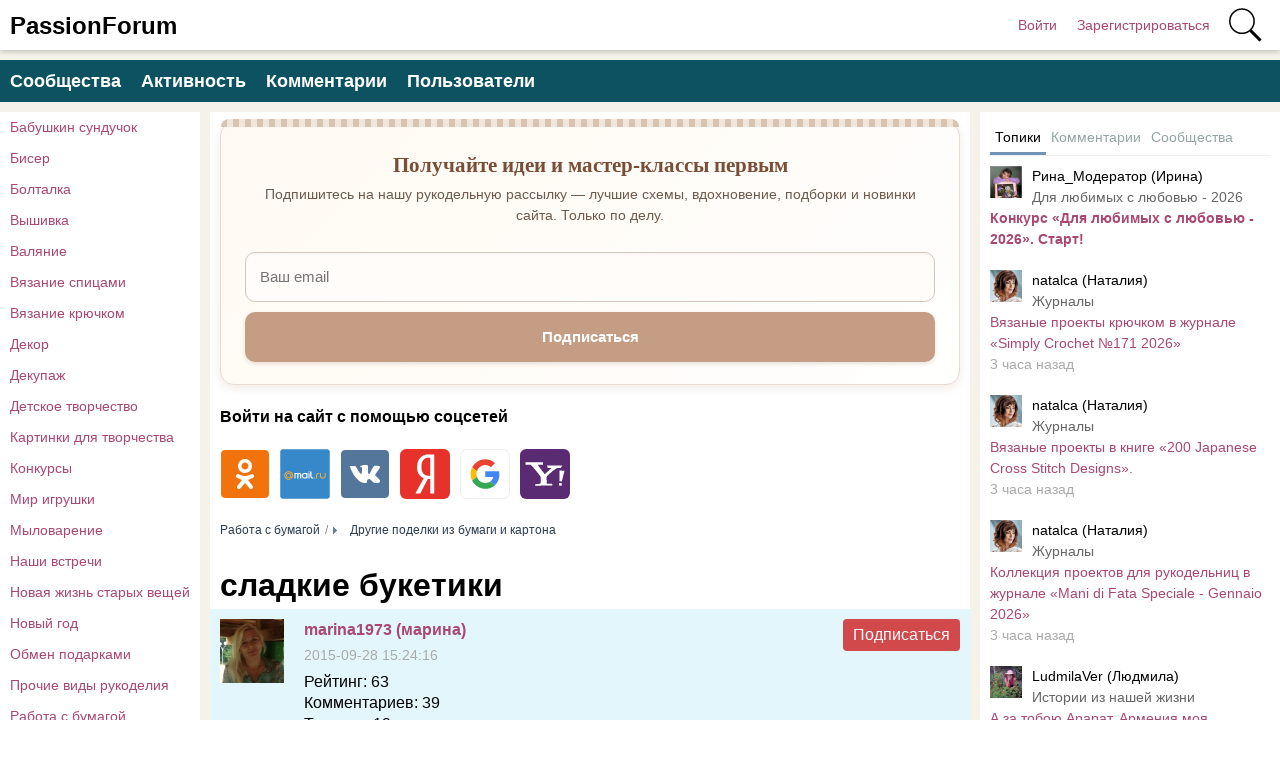

--- FILE ---
content_type: text/html; charset=utf-8
request_url: https://www.passionforum.ru/posts/28406-sladkie-buketiki.html
body_size: 16313
content:
<!DOCTYPE html>
<html>
<head>
<title>сладкие букетики | Другие поделки из бумаги и картона</title>
<meta http-equiv="Content-Type" content="text/html; charset=utf-8">
<meta property="og:title" content="сладкие букетики | Другие поделки из бумаги и картона" />
<meta name="csrf-token" content="f87099449cd6533ecce71082a9755203f41b9f7e2815f7dc871cc9e72005d08f" />
<link rel="icon" type="image/vnd.microsoft.icon" href="/favicon.ico?233042026010704" />
<link rel="apple-touch-icon" href="/apple-touch-icon.png" />
<meta name="viewport" content="width=device-width, initial-scale=1.0"> <meta property="og:site_name" content="PassionForum"/>
<meta property="og:type" content="article"/>
<meta property="og:locale" content="ru_RU">
<meta name="twitter:card" content="summary_large_image">
<meta name="twitter:title" content="сладкие букетики">
<meta name="twitter:description" content="">
<meta name="twitter:image" content="https://www.passionforum.ru/upload/preview/posts_28406.jpg">
<meta name="title" content="сладкие букетики">
<script type="application/ld+json">{"@context":"https://schema.org","@type":"DiscussionForumPosting","headline":"сладкие букетики","author":{"@type":"Person","name":"marina1973 (марина)"},"mainEntityOfPage":{"@type":"WebPage","@id":"https://www.passionforum.ru/posts/28406-sladkie-buketiki.html"},"datePublished":"2015-09-28","text":"","interactionStatistic":{"@type":"InteractionCounter","interactionType":"https://schema.org/CommentAction","userInteractionCount":7},"comment":[{"@type":"Comment","text":"Марина!!! Слов нет!! Одни положительные эмоции!!! Умничка!!!","datePublished":"2015-09-28 15:27:05","author":{"@type":"Person","name":"lenkapenka (только на ты !)"}},{"@type":"Comment","text":"спасибочки!!!!","datePublished":"2015-09-28 15:28:25","author":{"@type":"Person","name":"marina1973 (марина)"}},{"@type":"Comment","text":"очень здорово! эти букетики поднимают настроение и предчуствие праздника в кругу семьи, где все счастливы. Спасибо","datePublished":"2015-09-28 15:37:50","author":{"@type":"Person","name":"Надя (Надежда)"}},{"@type":"Comment","text":"ой я прям не могу на кофейные топиарии смотреть,воспринимаю их как кощунство над кофе))))я ж жуткий любитель зернового кофейка))))а букетики восхитительны!","datePublished":"2015-09-28 18:00:42","author":{"@type":"Person","name":"Маришель Тонких (Маришель,Мариша,лучше на ТЫ)"}},{"@type":"Comment","text":"Спасибочки.","datePublished":"2015-10-08 00:59:28","author":{"@type":"Person","name":"marina1973 (марина)"}}],"image":["https://www.passionforum.ru/upload/preview/posts_28406.jpg"]}</script>
<meta property="og:description" content=""/>
<meta property="og:image" content="https://www.passionforum.ru/upload/preview/posts_28406.jpg"/>
<meta property="og:url" content="https://www.passionforum.ru/posts/28406-sladkie-buketiki.html"/>
<link rel="preload" as="image" href="/upload/076/u7688/007/4d871eb5.jpg" fetchpriority="high"/>
<link rel="canonical" href="https://www.passionforum.ru/posts/28406-sladkie-buketiki.html"/>
<link rel="search" type="application/opensearchdescription+xml" href="/search/opensearch" title="Поиск на PassionForum" />
<link rel="stylesheet" type="text/css" href="/templates/m1/css/compiled.css?233042026010704">
<!--noindex--><meta name="pmail-verification" content="003b8d36e52ac851659c382169d6b902">
<meta name="yandex-verification" content="71b135bc06157a5b" />
<!-- Yandex.RTB -->
<script>window.yaContextCb=window.yaContextCb||[]</script>
<script src="https://yandex.ru/ads/system/context.js" async></script><!--/noindex--></head>
<body id="desktop_device_type" class="columns3 controller-content uri-posts_28406-sladkie-buketiki_html">
<script>
(function(){
const m = document.cookie.match(/(?:^|;\\s*)textScale=([^;]+)/);
if (!m) return;
const v = parseFloat(m[1]);
if (!v || isNaN(v)) return;
// ставим на корень, чтобы сработало сразу, а затем JS перенесёт/уточнит на контейнер
document.documentElement.style.setProperty('--ts', v);
})();
</script>
<header class="columns3">
<div class="w flex">
<div id="hamburger" class="px10-m desktop-hidden">
<svg style="fill:#70757a;width:24px;height:24px" viewBox="0 0 24 24" xmlns="http://www.w3.org/2000/svg"><path d="M0 0h24v24H0z" fill="none"></path><path d="M3 18h18v-2H3v2zm0-5h18v-2H3v2zm0-7v2h18V6H3z"></path></svg>
</div>
<a id="logo" class="px0-m" href="/">
<span class="mobile-hidden">PassionForum</span>
<span class="desktop-hidden">PF</span> </a>
<!--noindex-->
<div class="spacer"></div> <a rel="nofollow" title="Войти" class="key px10 auth f-right l1" href="/auth/login" target="_self">Войти</a>
<a rel="nofollow" title="Зарегистрироваться" class="user_add px10 auth f-right l1" href="/auth/register" target="_self">Зарегистрироваться</a>
<a rel="nofollow" title="Поиск" class="icon icon search bgs75p l1" href="/gsearch" target="_self"><span class="i">Поиск</span></a>
<!--/noindex-->
</div>
</header>
<div id="hmbg">
</div>
<div id="hm">
<a id="hmlogo" href="#" onclick="return false;">PassionForum</a>
<div class="catslite vert-list"><a href="/posts/babushkin-sunduchok" >Бабушкин сундучок</a><a href="/posts/biser" >Бисер</a><a href="/posts/boltalka" >Болталка</a><a href="/posts/vishivka" >Вышивка</a><a href="/posts/valjanie" >Валяние</a><a href="/posts/vjazanie-spicami" >Вязание спицами</a><a href="/posts/vjazanie-kryuchkom" >Вязание крючком</a><a href="/posts/dekor" >Декор</a><a href="/posts/decoupage" >Декупаж</a><a href="/posts/detskoe-tvorchestvo" >Детское творчество</a><a href="/posts/kartinki-dlja-tvorchestva" >Картинки для творчества</a><a href="/posts/konkursi" >Конкурсы</a><a href="/posts/mir-igryshki" >Мир игрушки</a><a href="/posts/mylovarenie" >Мыловарение</a><a href="/posts/nashi-vstrechi" >Наши встречи</a><a href="/posts/novaja-zhizn-staryh-veschei" >Новая жизнь старых вещей</a><a href="/posts/new-year" >Новый год</a><a href="/posts/obmen-podarkami" >Обмен подарками</a><a href="/posts/prochie-vidy-rukodelija" >Прочие виды рукоделия</a><a href="/posts/rabota-s-bumagoi" >Работа с бумагой</a><a href="/posts/rabota-s-bumagoi/drugie-podelki-iz-bumagi-i-kartona" class="l2 s">Другие поделки из бумаги и картона</a><a href="/posts/rabota-s-bumagoi/kvilling" class="l2">Квиллинг</a><a href="/posts/rabota-s-bumagoi/korobki-i-upakovka" class="l2">Коробки и упаковка</a><a href="/posts/rabota-s-bumagoi/origami" class="l2">Оригами</a><a href="/posts/rabota-s-bumagoi/otkrytki" class="l2">Открытки</a><a href="/posts/rabota-s-bumagoi/pletenie-iz-bumazhnoi-lozy" class="l2">Плетение из бумажной лозы</a><a href="/posts/rabota-s-bumagoi/skrap-albomy" class="l2">Скрап альбомы</a><a href="/posts/rukodelnyi-magazinchik" >Рукодельный магазинчик</a><a href="/posts/sweet-design" >Свит-дизайн</a><a href="/posts/shite" >Шитье</a></div> </div>
<div class="show-bookmarks-urls" data-set-bookmarks-tags-url="/bookmarks/setbookmarktags" data-invert-url="/bookmarks/invertbookmarks" data-bookmarks-users-url="/bookmarks/getbookmarksusers"></div>
<div id="layout">
<!--noindex--><div id="widget_pos_top"><div class="menu">
<a rel="nofollow" title="Сообщества" class="l1" href="/groups" target="_self">Сообщества</a>
<a rel="nofollow" title="Активность" class="l1" href="/activity" >Активность</a>
<a rel="nofollow" title="Комментарии" class="l1" href="/comments" >Комментарии</a>
<a rel="nofollow" title="Пользователи" class="l1" href="/users" target="_self">Пользователи</a>
</div></div><!--/noindex-->
<div id="main" class="flex">
<div id="main-left" class="mobile-hidden pt10"><div class="catslite vert-list"><a href="/posts/babushkin-sunduchok" >Бабушкин сундучок</a><a href="/posts/biser" >Бисер</a><a href="/posts/boltalka" >Болталка</a><a href="/posts/vishivka" >Вышивка</a><a href="/posts/valjanie" >Валяние</a><a href="/posts/vjazanie-spicami" >Вязание спицами</a><a href="/posts/vjazanie-kryuchkom" >Вязание крючком</a><a href="/posts/dekor" >Декор</a><a href="/posts/decoupage" >Декупаж</a><a href="/posts/detskoe-tvorchestvo" >Детское творчество</a><a href="/posts/kartinki-dlja-tvorchestva" >Картинки для творчества</a><a href="/posts/konkursi" >Конкурсы</a><a href="/posts/mir-igryshki" >Мир игрушки</a><a href="/posts/mylovarenie" >Мыловарение</a><a href="/posts/nashi-vstrechi" >Наши встречи</a><a href="/posts/novaja-zhizn-staryh-veschei" >Новая жизнь старых вещей</a><a href="/posts/new-year" >Новый год</a><a href="/posts/obmen-podarkami" >Обмен подарками</a><a href="/posts/prochie-vidy-rukodelija" >Прочие виды рукоделия</a><a href="/posts/rabota-s-bumagoi" >Работа с бумагой</a><a href="/posts/rabota-s-bumagoi/drugie-podelki-iz-bumagi-i-kartona" class="l2 s">Другие поделки из бумаги и картона</a><a href="/posts/rabota-s-bumagoi/kvilling" class="l2">Квиллинг</a><a href="/posts/rabota-s-bumagoi/korobki-i-upakovka" class="l2">Коробки и упаковка</a><a href="/posts/rabota-s-bumagoi/origami" class="l2">Оригами</a><a href="/posts/rabota-s-bumagoi/otkrytki" class="l2">Открытки</a><a href="/posts/rabota-s-bumagoi/pletenie-iz-bumazhnoi-lozy" class="l2">Плетение из бумажной лозы</a><a href="/posts/rabota-s-bumagoi/skrap-albomy" class="l2">Скрап альбомы</a><a href="/posts/rukodelnyi-magazinchik" >Рукодельный магазинчик</a><a href="/posts/sweet-design" >Свит-дизайн</a><a href="/posts/shite" >Шитье</a></div></div>
<div id="main-center" class="w100p">
<div class="widget main-subs-widget" id="widget_wrapper_132">
<div class="body">
<div class="subscribe-subscribe-form" id="sform-132" successtext="Отправили письмо для подтверждения. Проверьте почтовый ящик" errortext="Произошла ошибка подписки на рассылку, попробуйте еще раз">
<h2 class="title">Получайте идеи и мастер-классы первым</h2><div class="text">Подпишитесь на нашу рукодельную рассылку — лучшие схемы, вдохновение, подборки и новинки сайта. Только по делу.</div><div class="message"></div>
<input class="email" type="email" name="email" required="" placeholder="Ваш email" />
<input type="hidden" name="utm_source" value="form" /><input type="hidden" name="utm_medium" value="posts/28406-sladkie-buketiki.html" /><input type="hidden" name="utm_content" value="main" /><div class="button-submit">Подписаться</div>
</div>
</div>
</div><div class="widget" id="widget_wrapper_122">
<div class="body">
<!--noindex--><!-- Yandex.RTB R-A-115043-18 -->
<script>window.yaContextCb.push(()=>{
Ya.Context.AdvManager.render({
type: 'floorAd',
blockId: 'R-A-115043-18'
})
})</script><!--/noindex--> </div>
</div><div class="widget widget-social-login-top" id="widget_wrapper_108">
<h4 class="title">
Войти на сайт с помощью соцсетей </h4>
<div class="body">
<ul class="oauth-soctype-choose">
<li class="ok"><a href="/myauth/oauth/ok?utm_source=passionforum&utm_medium=topwidget"><span class="icon"></span><span class="title">Одноклассники</span></a></li><li class="mailru"><a href="/myauth/oauth/mailru?utm_source=passionforum&utm_medium=topwidget"><span class="icon"></span><span class="title">Mail.ru</span></a></li><li class="vk"><a href="/myauth/oauth/vk?utm_source=passionforum&utm_medium=topwidget"><span class="icon"></span><span class="title">ВКонтакте</span></a></li><li class="ya"><a href="/myauth/oauth/ya?utm_source=passionforum&utm_medium=topwidget"><span class="icon"></span><span class="title">Яндекс</span></a></li><li class="google"><a href="/myauth/oauth/google?utm_source=passionforum&utm_medium=topwidget"><span class="icon"></span><span class="title">Google</span></a></li><li class="yahoo"><a href="/myauth/oauth/yahoo?utm_source=passionforum&utm_medium=topwidget"><span class="icon"></span><span class="title">Yahoo!</span></a></li></ul> </div>
</div>
<div id="breadcrumbs" class="flex lh32">
<ol itemscope itemtype="http://schema.org/BreadcrumbList">
<li itemprop="itemListElement" itemscope itemtype="http://schema.org/ListItem">
<a itemprop="item" href="/posts/rabota-s-bumagoi">
<span itemprop="name">Работа с бумагой</span>
<meta itemprop="position" content="1" />
</a>
</li>
<li itemprop="itemListElement" itemscope itemtype="http://schema.org/ListItem">
<a itemprop="item" href="/posts/rabota-s-bumagoi/drugie-podelki-iz-bumagi-i-kartona">
<span itemprop="name">Другие поделки из бумаги и картона</span>
<meta itemprop="position" content="2" />
</a>
</li></ol></div>
<div class="show-voted-urls" data-addvote-url="/votes/add" data-getvoted-url="/votes/getvoted"></div><div class="show-bookmarks-urls" data-invert-url="/bookmarks/invertbookmarks" data-bookmarks-users-url="/bookmarks/
getbookmarksusers"></div>
<h1 class="content-item-h1 content-item-posts-h1 py0 my0">
сладкие букетики </h1>
<div class="flex author-header-item-view">
<a rel="nofollow" href="/users/7688"><img class="img-thumbnail " width="64" height="64" src="/upload/076/u7688/008/63259a83.jpg" alt="marina1973 (марина)" title="marina1973 (марина)" /></a>
<div class="pl20 mr20">
<a class="bold" rel="nofollow" href="/users/7688">marina1973 (марина)</a>
<div class="lgray fs1 mt5 mb5">
2015-09-28 15:24:16 </div>
<div class="item"><span class="param">Рейтинг:</span> <span class="value">63</span></div>
<div class="item"><span class="param">Комментариев:</span> <span class="value">39</span></div>
<div class="item"><span class="param">Топиков:</span> <span class="value">19</span></div>
<div class="item"><span class="param">На сайте с:</span> <span class="value">03.04.2014</span></div> </div>
<!--noindex--><div class="mlauto"><div class="category-subscribe"><div data-url="/tune/subtocat" data-action="add" class="button button-red pointer h-op7 h-op active cat-subs-user-7688" onclick="icms.tune.SubToCat('user', 7688);">Подписаться</div></div></div><!--/noindex-->
</div>
<div class="item-header-controls flex"> <div class="reader-toolbar" role="group" aria-label="Text size controls" ctype="posts" cid="28406">
<button class="ts-btn" type="button" data-action="dec" title="Smaller (A−)">A−</button>
<div class="ts-scale" aria-hidden="true"><span class="dot"></span></div>
<button class="ts-btn" type="button" data-action="inc" title="Larger (A+)">A+</button>
<button class="ts-btn reset" type="button" data-action="reset" title="Reset">Reset</button>
</div>
<div class="bookmarks-block red">
<a href="https://www.passionforum.ru/auth/login" class="ajax-modal btn-bookmarks bookmarks-posts-28406" onclick="sendTuneEvent('favorites-auth', 'posts', 28406);">Добавить в закладки</a> </div>
</div>
<div class="field ft_html f_content auto_field" >
<!--noindex--><!--/noindex--> <p>
<picture><img src="/upload/076/u7688/007/4d871eb5.jpg" alt="сладкие букетики" fetchpriority="high"></picture><picture><img src="/upload/076/u7688/007/79961452.jpg" alt="сладкие букетики"></picture><picture><img src="/upload/076/u7688/007/f7bf5fa0.jpg" alt="сладкие букетики"></picture><picture><img src="/upload/076/u7688/007/9925b2bf.jpg" alt="сладкие букетики"></picture><span style="background-color: initial;"></span>
</p>
<p>
<picture><img src="/upload/076/u7688/007/64ff6e89.jpg" alt="сладкие букетики"></picture><picture><img src="/upload/076/u7688/007/313c6a11.jpg" alt="сладкие букетики"></picture><picture><img src="/upload/076/u7688/007/0841dc40.jpg" alt="сладкие букетики"></picture><picture><img src="/upload/076/u7688/007/d1e08417.jpg" alt="сладкие букетики"></picture><picture><img src="/upload/076/u7688/007/de62aa1a.jpg" alt="сладкие букетики"></picture><picture><img src="/upload/076/u7688/007/45389ea2.jpg" alt="сладкие букетики"></picture><picture><img src="/upload/076/u7688/007/0c2cbc1f.jpg" alt="сладкие букетики"></picture><picture><img src="/upload/076/u7688/007/959db854.jpg" alt="сладкие букетики"></picture><picture><img src="/upload/076/u7688/007/24581b29.jpg" alt="сладкие букетики"></picture><picture><img src="/upload/076/u7688/007/a0e42cd0.jpg" alt="сладкие букетики"></picture><picture><img src="/upload/076/u7688/007/5e1bf2cf.jpg" alt="сладкие букетики"></picture><picture><img src="/upload/076/u7688/007/8c21e447.jpg" alt="сладкие букетики"></picture><picture><img src="/upload/076/u7688/007/9d19ad4a.jpg" alt="сладкие букетики"></picture><picture><img src="/upload/076/u7688/007/9d1ef8a7.jpg" alt="сладкие букетики"></picture><picture><img src="/upload/076/u7688/007/8b19846f.jpg" alt="сладкие букетики"></picture><picture><img src="/upload/076/u7688/007/5e9490c7.jpg" alt="сладкие букетики"></picture><picture><img src="/upload/076/u7688/007/62b0aa31.jpg" alt="сладкие букетики"></picture><picture><img src="/upload/076/u7688/007/023e4088.jpg" alt="сладкие букетики"></picture><picture><img src="/upload/076/u7688/007/06afe919.jpg" alt="сладкие букетики"></picture><picture><img src="/upload/076/u7688/007/0288911f.jpg" alt="сладкие букетики"></picture><picture><img src="/upload/076/u7688/007/0dd4026c.jpg" alt="сладкие букетики"></picture><picture><img src="/upload/076/u7688/007/ca668f3e.jpg" alt="сладкие букетики"></picture><picture><img src="/upload/076/u7688/007/c769a0ee.jpg" alt="сладкие букетики"></picture><picture><img src="/upload/076/u7688/007/b51376cb.jpg" alt="сладкие букетики"></picture><picture><img src="/upload/076/u7688/007/e86d73a4.jpg" alt="сладкие букетики"></picture><picture><img src="/upload/076/u7688/007/f7801798.jpg" alt="сладкие букетики"></picture><picture><img src="/upload/076/u7688/007/ee9dda35.jpg" alt="сладкие букетики"></picture><picture><img src="/upload/076/u7688/007/aa740ca7.jpeg" alt="сладкие букетики"></picture><picture><img src="/upload/076/u7688/007/f91ada57.jpg" alt="сладкие букетики"></picture><picture><img src="/upload/076/u7688/007/95503724.jpg" alt="сладкие букетики"></picture><picture><img src="/upload/076/u7688/007/ea06294f.jpg" alt="сладкие букетики"></picture><picture><img src="/upload/076/u7688/007/8a1e6b12.jpg" alt="сладкие букетики"></picture><picture><img src="/upload/076/u7688/007/894495d2.jpg" alt="сладкие букетики"></picture><picture><img src="/upload/076/u7688/007/850a9275.jpg" alt="сладкие букетики"></picture><picture><img src="/upload/076/u7688/007/8efdf94f.jpg" alt="сладкие букетики"></picture><picture><img src="/upload/076/u7688/007/6dc9b830.jpg" alt="сладкие букетики"></picture><picture><img src="/upload/076/u7688/007/7e5303c3.jpg" alt="сладкие букетики"></picture><span style="background-color: initial;"></span>
</p><!--noindex--><!--noindex--><style>
.adaptivebanner {
max-width: 720px;
}
</style>
<div style="background-color: #FFF; padding: 20px 0; margin-bottom: 15px; height: 300px;">
<script async src="https://pagead2.googlesyndication.com/pagead/js/adsbygoogle.js?client=ca-pub-7677310462556635"
crossorigin="anonymous"></script>
<!-- passionforum_page_top_adaptive -->
<ins class="adsbygoogle adaptivebanner"
style="display:block"
data-ad-client="ca-pub-7677310462556635"
data-ad-slot="4755119370"
data-ad-format="auto"
data-full-width-responsive="true"></ins>
<script>
(adsbygoogle = window.adsbygoogle || []).push({});
</script>
</div>
<!--/noindex--><!--/noindex-->
</div>
<div class="tags_bar">
<a class="tags_bar_link" href="/tags/content-posts/%D1%80%D0%B0%D0%B7%D0%BD%D0%BE%D0%B5">разное</a> </div>
<div class="content_item posts_item" cid="28406">
<div class="info_bar mt20 flex">
<div class="bar_item bar_votes flex lgray"><span class="icon like touch" onclick='icms.modal.openAjax("/auth/login");'></span><span class="caption">Мне нравится</span><span class="counter" onclick='icms.myvotes.showvoted("posts", "votes", 28406);'>10</span></div>
<a class="bar_item bi_comments flex notu lgray" href="#comments" title="Комментарии">
<span class="icon comment"></span>
<span class="counter">7</span>
</a>
<div class="bar_item bi_hits mlauto flex lgray" title="Просмотры">
<span class="icon eye"></span>
<span class="counter">763</span>
</div>
</div>
</div>
<div class="bookmarks-block big">
<a href="https://www.passionforum.ru/auth/login" class="ajax-modal btn-bookmarks bookmarks-posts-28406" onclick="sendTuneEvent('favorites-auth', 'posts', 28406);">Добавить в закладки</a> </div>
<div class="flexwrap mt10" id="big-share-buttons" data-url="/tune/socialbuttonclick">
<a class="ok h-op8 h-op button mr10 mb10" rel="nofollow" onclick="ShareButtonClick('ok', 'posts', 28406);", target="_blank" href="https://connect.ok.ru/dk?st.cmd=WidgetSharePreview&st.shareUrl=https%3A%2F%2Fwww.passionforum.ru%2Fposts%2F28406-sladkie-buketiki.html&st.title=сладкие букетики&st.description=    &st.imageUrl=https%3A%2F%2Fwww.passionforum.ru%2Fupload%2F076%2Fu7688%2F007%2F4d871eb5.jpg">
<span class="text">OK</span>
</a><a class="vk h-op8 h-op button mr10 mb10" rel="nofollow" onclick="ShareButtonClick('vk', 'posts', 28406);" target="_blank" href="https://vk.com/share.php?url=https%3A%2F%2Fwww.passionforum.ru%2Fposts%2F28406-sladkie-buketiki.html&title=сладкие букетики&cmg=1">VK</a><a class="facebook h-op8 h-op button mr10 mb10" rel="nofollow" onclick="ShareButtonClick('facebook', 'posts', 28406);"
href="https://www.facebook.com/sharer.php?src=sp&u=https%3A%2F%2Fwww.passionforum.ru%2Fposts%2F28406-sladkie-buketiki.html&title=сладкие букетики&description=    &picture=https%3A%2F%2Fwww.passionforum.ru%2Fupload%2F076%2Fu7688%2F007%2F4d871eb5.jpg&utm_source=share2"
onclick="window.open(this.href, this.title); return false" target="_blank">Facebook</a><a class="button mailru mr10 mb10" rel="nofollow" onclick="ShareButtonClick('mail', 'posts', 28406);" target="_blank" class="share-button share-mailru" href="https://connect.mail.ru/share?url=https%3A%2F%2Fwww.passionforum.ru%2Fposts%2F28406-sladkie-buketiki.html&title=сладкие букетики&image_url=https%3A%2F%2Fwww.passionforum.ru%2Fupload%2F076%2Fu7688%2F007%2F4d871eb5.jpg"><span class="aaa">@</span><span class="mailru">mail.ru</span></a><a class="pinterest h-op8 h-op button mr10 mb10" rel="nofollow" onclick="ShareButtonClick('pinterest', 'posts', 28406);" target="_blank" href="https://pinterest.com/pin/create/button/?url=https%3A%2F%2Fwww.passionforum.ru%2Fposts%2F28406-sladkie-buketiki.html&media=https://www.passionforum.ru/upload/076/u7688/007/4d871eb5.jpg&description=сладкие букетики" class="pin-it-button" count-layout="horizontal">Сохранить в Pinterest</a><a class="twitter h-op8 h-op button mr10 mb10" rel="nofollow" onclick="ShareButtonClick('twitter', 'posts', 28406);" target="_blank" href="http://www.twitter.com/share?url=https%3A%2F%2Fwww.passionforum.ru%2Fposts%2F28406-sladkie-buketiki.html" class="twitter-button" count-layout="horizontal">Tweet</a> </div>
<!--noindex--><!--noindex--><div style="margin: 10px 0;">
<!-- Yandex.RTB R-A-115043-7 -->
<div id="yandex_rtb_R-A-115043-7"></div>
<script>window.yaContextCb.push(()=>{
Ya.Context.AdvManager.render({
renderTo: 'yandex_rtb_R-A-115043-7',
blockId: 'R-A-115043-7'
})
})</script>
</div><!--/noindex--><!--/noindex-->
<div class="recomended-widget recomended-widget-posts">
<h3 class="mb0 pb0"></h3>
<div class="flexwrap">
<div class="col-d-25p col-m-50p p10"><a onclick="ym(13022944,'reachGoal','myrecomclick'); return true;" href="/posts/28397-sladkie-buketiki.html"><div class="preview" style="background-image: url(https://www.passionforum.ru/upload/076/u7688/005/e53aec1a.jpg);"></div><div class="title c-black bold">сладкие букетики</div></a></div><div class="col-d-25p col-m-50p p10"><a onclick="ym(13022944,'reachGoal','myrecomclick'); return true;" href="/posts/28400-sladkie-buketiki.html"><div class="preview" style="background-image: url(https://www.passionforum.ru/upload/076/u7688/006/bcae81d6.jpg);"></div><div class="title c-black bold">сладкие букетики</div></a></div><div class="col-d-25p col-m-50p p10"><a onclick="ym(13022944,'reachGoal','myrecomclick'); return true;" href="/posts/28403-sladkie-buketiki.html"><div class="preview" style="background-image: url(https://www.passionforum.ru/upload/076/u7688/007/ec27aac6.jpg);"></div><div class="title c-black bold">сладкие букетики</div></a></div><div class="col-d-25p col-m-50p p10"><a onclick="ym(13022944,'reachGoal','myrecomclick'); return true;" href="/posts/23940-sladkie-korzinki.html"><div class="preview" style="background-image: url(https://www.passionforum.ru/upload/145/u14544/002/8f5db71a.jpg);"></div><div class="title c-black bold">сладкие корзинки</div></a></div><div class="col-d-25p col-m-50p p10"><a onclick="ym(13022944,'reachGoal','myrecomclick'); return true;" href="/posts/28398-chainye-buketiki.html"><div class="preview" style="background-image: url(https://www.passionforum.ru/upload/076/u7688/005/90342f4e.jpg);"></div><div class="title c-black bold">чайные букетики</div></a></div><div class="col-d-25p col-m-50p p10"><a onclick="ym(13022944,'reachGoal','myrecomclick'); return true;" href="/posts/170346-cvetok-v-tehnike-origami-mk.html"><div class="preview" style="background-image: url(https://www.passionforum.ru/upload/1203/u120337/1/5/28a80ac5.jpg);"></div><div class="title c-black bold">Цветок в технике оригами. МК</div></a></div><div class="col-d-25p col-m-50p p10"><a onclick="ym(13022944,'reachGoal','myrecomclick'); return true;" href="/posts/1042-ideya-otkryitki-dlya-lyubogo-prazdnika.html"><div class="preview" style="background-image: url(https://www.passionforum.ru/upload/38/431_0_s.jpg);"></div><div class="title c-black bold">Идея открытки для любого праздника</div></a></div><div class="col-d-25p col-m-50p p10"><a onclick="ym(13022944,'reachGoal','myrecomclick'); return true;" href="/posts/1385-novogodnie-otkryitki.html"><div class="preview" style="background-image: url(https://www.passionforum.ru/uploads/images/00/13/73/2013/10/02/53f407.jpg);"></div><div class="title c-black bold">Новогодние открытки</div></a></div><div class="col-d-25p col-m-50p p10"><a onclick="ym(13022944,'reachGoal','myrecomclick'); return true;" href="/posts/1310-otkryitka-s-tsvetami--foto-mk.html"><div class="preview" style="background-image: url(https://www.passionforum.ru/upload/38/478_0_s.jpg);"></div><div class="title c-black bold">Открытка с цветами. Фото МК</div></a></div><div class="col-d-25p col-m-50p p10"><a onclick="ym(13022944,'reachGoal','myrecomclick'); return true;" href="/posts/1295-obyemnaya-otkryitka.html"><div class="preview" style="background-image: url(https://www.passionforum.ru/upload/38/473_0_s.jpg);"></div><div class="title c-black bold">Объемная открытка</div></a></div><div class="col-d-25p col-m-50p p10"><a onclick="ym(13022944,'reachGoal','myrecomclick'); return true;" href="/posts/1043-otkryitka-s-pugovitsami.html"><div class="preview" style="background-image: url(https://www.passionforum.ru/upload/38/432_0_s.jpg);"></div><div class="title c-black bold">Открытка с пуговицами</div></a></div><div class="col-d-25p col-m-50p p10"><a onclick="ym(13022944,'reachGoal','myrecomclick'); return true;" href="/posts/1037-ideya-otkryitki-na-dr.html"><div class="preview" style="background-image: url(https://www.passionforum.ru/upload/38/427_0_s.jpg);"></div><div class="title c-black bold">Идея открытки на ДР</div></a></div><div class="col-d-25p col-m-50p p10"><a onclick="ym(13022944,'reachGoal','myrecomclick'); return true;" href="/posts/1565-otkryitka-dlya-novorojdennogo.html"><div class="preview" style="background-image: url(https://www.passionforum.ru/upload/38/568_0_s.jpg);"></div><div class="title c-black bold">Открытка для новорожденного</div></a></div><div class="col-d-25p col-m-50p p10"><a onclick="ym(13022944,'reachGoal','myrecomclick'); return true;" href="/posts/834-otkryitka-s-gvozdikami.html"><div class="preview" style="background-image: url(https://www.passionforum.ru/upload/38/352_0_s.jpg);"></div><div class="title c-black bold">Открытка с гвоздиками</div></a></div><div class="col-d-25p col-m-50p p10"><a onclick="ym(13022944,'reachGoal','myrecomclick'); return true;" href="/posts/828-moya-otkryitka-dlya--mujchinyi--mk.html"><div class="preview" style="background-image: url(https://s020.radikal.ru/i716/1308/2d/0cddcdf1b413.jpg);"></div><div class="title c-black bold">Моя открытка для мужчины +МК</div></a></div><div class="col-d-25p col-m-50p p10"><a onclick="ym(13022944,'reachGoal','myrecomclick'); return true;" href="/posts/760-chudesnyie-otkryitki-ruchnoy-rabotyi---.html"><div class="preview" style="background-image: url(https://www.passionforum.ru/uploads/images/00/00/04/2013/08/19/6de7fa.jpg);"></div><div class="title c-black bold">Чудесные открытки ручной работы...</div></a></div> </div>
</div>
<div id="comments_widget" >
<div class="mfs1 fl3 bold mt10 mb10">7 комментариев</div>
<div id="content-list-is" class="py10">
<div id="comments_list" data-load-votes-url="/tune/getcommentvotes" data-load-parent-comment-url="/tune/getcommentparent">
<div style="clear: both;"><a name="comments-frame"></a></div>
<script>var LANG_TUNE_COPY_LINK_TO_COMMENT_COPIED = 'Ссылка скопирована';</script>
<div id="comment_520876" data-id="520876" data-rating="0" class="mb20 pb20 flexwrap bline acenter comment" style="margin-left: 0px" data-level="1">
<a rel="nofollow" href="/users/16870" class="peer_no_online">
<div class="default_avatar small black_avatar_text avatar" style="background-color: rgba(231, 171, 90, .9); color: black;" data-letter="l"><img class="img-thumbnail avatar" width="64" height="64" src="/upload/default/avatar_small.jpg" alt="lenkapenka (только на &quot;ты&quot;!)" title="lenkapenka (только на &quot;ты&quot;!)" /></div> </a>
<div class="ml10">
<a rel="nofollow" class="user" href="/users/16870" style="" title="">lenkapenka (только на "ты"!)</a> <div class="mt5"><div class="comment-user-rating">23947</div></div>
</div>
<div class="date ml10 lgray">
<span class="">2015-09-28 15:27:05</span>
</div>
<div class="rating flex mlauto mo13">
<span class="button bg-gray-hover pointer value zero">
0 </span>
</div>
<div class="my20 w100p text">
Марина!!! Слов нет!!! Одни положительные эмоции!!! Умничка!!! </div>
<a rel="nofollow" href="/auth/login" class="button o10 bg-gray-hover bookmark-button icon icon32 bookmark bgs66p ajax-modal" onclick="icms.bookmarks.invertState(520876, 'comment-posts', 28406); return false;"></a>
<div class="menu-container rel unselectable o12 button">
<div class="icon h-dots bg-gray-hover px20 button dropdownmenu pointer" menu="mc520876"></div>
<div class="mc520876 h py10 h-dots category-subscribe-menu popup t-left abs abs-left-top lh32 bubble" arrow-alignment="top left">
<a rel="nofollow" href="#comment_520876" class="cbc bg-gray-hover block dots link px10" onclick="return NewCopyLink('https://www.passionforum.ru/posts/28406-sladkie-buketiki.html#comment_520876')">Скопировать ссылку</a>
</div>
</div>
</div>
<div id="comment_520877" data-id="520877" data-rating="0" class="mb20 pb20 flexwrap bline acenter comment is_topic_starter" style="margin-left: 30px" data-level="2">
<a rel="nofollow" href="/users/7688" class="peer_no_online">
<img class="img-thumbnail avatar" width="64" height="64" src="/upload/076/u7688/008/63259a83.jpg" alt="marina1973 (марина)" title="marina1973 (марина)" /> </a>
<div class="ml10">
<a rel="nofollow" class="user" href="/users/7688" style="" title="">marina1973 (марина)</a> <div class="mt5"><div class="comment-user-rating">63</div></div>
</div>
<a rel="nofollow" class="ml10 reply-header lgray icon icon32 reply bgs75p" href="#" onclick="icms.tune.ShowParentComment(520877); return false;"></a>
<div class="date ml10 lgray">
<span class="">2015-09-28 15:28:25</span>
</div>
<div class="rating flex mlauto mo13">
<span class="button bg-gray-hover pointer value zero">
0 </span>
</div>
<div class="my20 w100p text">
спасибочки!!! </div>
<a rel="nofollow" href="/auth/login" class="button o10 bg-gray-hover bookmark-button icon icon32 bookmark bgs66p ajax-modal" onclick="icms.bookmarks.invertState(520877, 'comment-posts', 28406); return false;"></a>
<div class="menu-container rel unselectable o12 button">
<div class="icon h-dots bg-gray-hover px20 button dropdownmenu pointer" menu="mc520877"></div>
<div class="mc520877 h py10 h-dots category-subscribe-menu popup t-left abs abs-left-top lh32 bubble" arrow-alignment="top left">
<a rel="nofollow" href="#comment_520877" class="cbc bg-gray-hover block dots link px10" onclick="return NewCopyLink('https://www.passionforum.ru/posts/28406-sladkie-buketiki.html#comment_520877')">Скопировать ссылку</a>
</div>
</div>
</div>
<div id="comment_520882" data-id="520882" data-rating="0" class="mb20 pb20 flexwrap bline acenter comment" style="margin-left: 0px" data-level="1">
<a rel="nofollow" href="/users/15621" class="peer_no_online">
<img class="img-thumbnail avatar" width="64" height="64" src="/upload/156/u15621/000/8e39cf72.jpg" alt="Надя (Надежда)" title="Надя (Надежда)" /> </a>
<div class="ml10">
<a rel="nofollow" class="user" href="/users/15621" style="" title="">Надя (Надежда)</a> <div class="mt5"><div class="comment-user-rating">136</div></div>
</div>
<div class="date ml10 lgray">
<span class="">2015-09-28 15:37:50</span>
</div>
<div class="rating flex mlauto mo13">
<span class="button bg-gray-hover pointer value zero">
0 </span>
</div>
<div class="my20 w100p text">
очень здорово! эти букетики поднимают настроение и предчуствие праздника в кругу семьи, где все счастливы. Спасибо </div>
<a rel="nofollow" href="/auth/login" class="button o10 bg-gray-hover bookmark-button icon icon32 bookmark bgs66p ajax-modal" onclick="icms.bookmarks.invertState(520882, 'comment-posts', 28406); return false;"></a>
<div class="menu-container rel unselectable o12 button">
<div class="icon h-dots bg-gray-hover px20 button dropdownmenu pointer" menu="mc520882"></div>
<div class="mc520882 h py10 h-dots category-subscribe-menu popup t-left abs abs-left-top lh32 bubble" arrow-alignment="top left">
<a rel="nofollow" href="#comment_520882" class="cbc bg-gray-hover block dots link px10" onclick="return NewCopyLink('https://www.passionforum.ru/posts/28406-sladkie-buketiki.html#comment_520882')">Скопировать ссылку</a>
</div>
</div>
</div>
<div id="comment_520964" data-id="520964" data-rating="0" class="mb20 pb20 flexwrap bline acenter comment" style="margin-left: 0px" data-level="1">
<a rel="nofollow" href="/users/10375" class="peer_no_online">
<img class="img-thumbnail avatar" width="64" height="64" src="/upload/103/u10375/069/3a0b389f.jpg" alt="Маришель Тонких (Маришель,Мариша,лучше на ТЫ)" title="Маришель Тонких (Маришель,Мариша,лучше на ТЫ)" /> </a>
<div class="ml10">
<a rel="nofollow" class="user" href="/users/10375" style="" title="">Маришель Тонких (Маришель,Мариша,лучше на ТЫ)</a> <div class="mt5"><div class="comment-user-rating">493</div></div>
</div>
<div class="date ml10 lgray">
<span class="">2015-09-28 18:00:42</span>
</div>
<div class="rating flex mlauto mo13">
<span class="button bg-gray-hover pointer value zero">
0 </span>
</div>
<div class="my20 w100p text">
ой я прям не могу на кофейные топиарии смотреть, воспринимаю их как кощунство над кофе))))я ж жуткий любитель зернового кофейка))))<br/>
<br/>
а букетики восхитительны! </div>
<a rel="nofollow" href="/auth/login" class="button o10 bg-gray-hover bookmark-button icon icon32 bookmark bgs66p ajax-modal" onclick="icms.bookmarks.invertState(520964, 'comment-posts', 28406); return false;"></a>
<div class="menu-container rel unselectable o12 button">
<div class="icon h-dots bg-gray-hover px20 button dropdownmenu pointer" menu="mc520964"></div>
<div class="mc520964 h py10 h-dots category-subscribe-menu popup t-left abs abs-left-top lh32 bubble" arrow-alignment="top left">
<a rel="nofollow" href="#comment_520964" class="cbc bg-gray-hover block dots link px10" onclick="return NewCopyLink('https://www.passionforum.ru/posts/28406-sladkie-buketiki.html#comment_520964')">Скопировать ссылку</a>
</div>
</div>
</div>
<div id="comment_530315" data-id="530315" data-rating="0" class="mb20 pb20 flexwrap bline acenter comment is_topic_starter" style="margin-left: 30px" data-level="2">
<a rel="nofollow" href="/users/7688" class="peer_no_online">
<img class="img-thumbnail avatar" width="64" height="64" src="/upload/076/u7688/008/63259a83.jpg" alt="marina1973 (марина)" title="marina1973 (марина)" /> </a>
<div class="ml10">
<a rel="nofollow" class="user" href="/users/7688" style="" title="">marina1973 (марина)</a> <div class="mt5"><div class="comment-user-rating">63</div></div>
</div>
<a rel="nofollow" class="ml10 reply-header lgray icon icon32 reply bgs75p" href="#" onclick="icms.tune.ShowParentComment(530315); return false;"></a>
<div class="date ml10 lgray">
<span class="">2015-10-08 00:59:28</span>
</div>
<div class="rating flex mlauto mo13">
<span class="button bg-gray-hover pointer value zero">
0 </span>
</div>
<div class="my20 w100p text">
Спасибочки. </div>
<a rel="nofollow" href="/auth/login" class="button o10 bg-gray-hover bookmark-button icon icon32 bookmark bgs66p ajax-modal" onclick="icms.bookmarks.invertState(530315, 'comment-posts', 28406); return false;"></a>
<div class="menu-container rel unselectable o12 button">
<div class="icon h-dots bg-gray-hover px20 button dropdownmenu pointer" menu="mc530315"></div>
<div class="mc530315 h py10 h-dots category-subscribe-menu popup t-left abs abs-left-top lh32 bubble" arrow-alignment="top left">
<a rel="nofollow" href="#comment_530315" class="cbc bg-gray-hover block dots link px10" onclick="return NewCopyLink('https://www.passionforum.ru/posts/28406-sladkie-buketiki.html#comment_530315')">Скопировать ссылку</a>
</div>
</div>
</div>
<div id="comment_522566" data-id="522566" data-rating="0" class="mb20 pb20 flexwrap bline acenter comment" style="margin-left: 0px" data-level="1">
<a rel="nofollow" href="/users/10140" class="peer_no_online">
<img class="img-thumbnail avatar" width="64" height="64" src="/upload/101/u10140/1/2/12b4a84e.jpg" alt="tinovna (Светлана)" title="tinovna (Светлана)" /> </a>
<div class="ml10">
<a rel="nofollow" class="user" href="/users/10140" style="" title="">tinovna (Светлана)</a> <div class="mt5"><div class="comment-user-rating">4120</div></div>
</div>
<div class="date ml10 lgray">
<span class="">2015-09-30 15:12:50</span>
</div>
<div class="rating flex mlauto mo13">
<span class="button bg-gray-hover pointer value zero">
0 </span>
</div>
<div class="my20 w100p text">
Какое разнообразие, буйство красок и фантазии! Вы молодец! </div>
<a rel="nofollow" href="/auth/login" class="button o10 bg-gray-hover bookmark-button icon icon32 bookmark bgs66p ajax-modal" onclick="icms.bookmarks.invertState(522566, 'comment-posts', 28406); return false;"></a>
<div class="menu-container rel unselectable o12 button">
<div class="icon h-dots bg-gray-hover px20 button dropdownmenu pointer" menu="mc522566"></div>
<div class="mc522566 h py10 h-dots category-subscribe-menu popup t-left abs abs-left-top lh32 bubble" arrow-alignment="top left">
<a rel="nofollow" href="#comment_522566" class="cbc bg-gray-hover block dots link px10" onclick="return NewCopyLink('https://www.passionforum.ru/posts/28406-sladkie-buketiki.html#comment_522566')">Скопировать ссылку</a>
</div>
</div>
</div>
<div id="comment_1654541" data-id="1654541" data-rating="0" class="mb20 pb20 flexwrap bline acenter comment is_topic_starter" style="margin-left: 30px" data-level="2">
<a rel="nofollow" href="/users/7688" class="peer_no_online">
<img class="img-thumbnail avatar" width="64" height="64" src="/upload/076/u7688/008/63259a83.jpg" alt="marina1973 (марина)" title="marina1973 (марина)" /> </a>
<div class="ml10">
<a rel="nofollow" class="user" href="/users/7688" style="" title="">marina1973 (марина)</a> <div class="mt5"><div class="comment-user-rating">63</div></div>
</div>
<a rel="nofollow" class="ml10 reply-header lgray icon icon32 reply bgs75p" href="#" onclick="icms.tune.ShowParentComment(1654541); return false;"></a>
<div class="date ml10 lgray">
<span class="">2018-01-29 19:33:16</span>
</div>
<div class="rating flex mlauto mo13">
<span class="button bg-gray-hover pointer value zero">
0 </span>
</div>
<div class="my20 w100p text">
спасибо </div>
<a rel="nofollow" href="/auth/login" class="button o10 bg-gray-hover bookmark-button icon icon32 bookmark bgs66p ajax-modal" onclick="icms.bookmarks.invertState(1654541, 'comment-posts', 28406); return false;"></a>
<div class="menu-container rel unselectable o12 button">
<div class="icon h-dots bg-gray-hover px20 button dropdownmenu pointer" menu="mc1654541"></div>
<div class="mc1654541 h py10 h-dots category-subscribe-menu popup t-left abs abs-left-top lh32 bubble" arrow-alignment="top left">
<a rel="nofollow" href="#comment_1654541" class="cbc bg-gray-hover block dots link px10" onclick="return NewCopyLink('https://www.passionforum.ru/posts/28406-sladkie-buketiki.html#comment_1654541')">Скопировать ссылку</a>
</div>
</div>
</div>
</div>
</div>
<div id="comments_urls" style="display: none"
data-get-url="/comments/get"
data-approve-url="/comments/approve"
data-delete-url="/comments/delete"
data-refresh-url="/tune/getcommentslist"
data-track-url="/comments/track"
data-rate-url="/tune/ratecomment"
></div>
</div>
<!--noindex--><!--noindex--><style>
.adaptivebanner {
max-width: 720px;
}
</style>
<div style="padding: 10px; background-color: #FFF; margin-top: 15px;">
<script async src="//pagead2.googlesyndication.com/pagead/js/adsbygoogle.js"></script>
<!-- passion-page-bottom-adaptive -->
<ins class="adsbygoogle adaptivebanner"
style="display:block"
data-ad-client="ca-pub-6726270059683665"
data-ad-slot="3610146032"
data-ad-format="auto"></ins>
<script>
(adsbygoogle = window.adsbygoogle || []).push({});
</script>
</div><!--/noindex--><!--/noindex-->
<div class="widget" id="widget_wrapper_128">
<div class="body">
<!--noindex--><div class="py20">
<!-- Yandex.RTB R-A-115043-19 -->
<div id="yandex_rtb_R-A-115043-19"></div>
<script>
window.yaContextCb.push(()=>{
Ya.Context.AdvManager.render({
"blockId": "R-A-115043-19",
"renderTo": "yandex_rtb_R-A-115043-19",
"type": "feed"
})
})
const feed = document.getElementById('yandex_rtb_R-A-115043-19'); // ID из поля renderTo
const callback = (entries) => {
entries.forEach((entry) => {
if (entry.isIntersecting) {
Ya.Context.AdvManager.destroy({
blockId: 'R-A-115043-18'
}), // blockId для мобильной версии
Ya.Context.AdvManager.destroy({
blockId: 'R-A-115043-18'
}); // blockId для десктопной версии
}
});
};
const observer = new IntersectionObserver(callback, {
threshold: 0,
});
observer.observe(feed);
</script>
</div><!--/noindex--> </div>
</div><div class="widget" id="widget_wrapper_130">
<div class="body">
<div class="widget_html_block"><a href="https://t.me/+IUqiJaYWcsxlZjRi" class="telegram-button" target="_blank">
<svg class="telegram-icon" xmlns="http://www.w3.org/2000/svg" viewBox="0 0 240 240">
<circle cx="120" cy="120" r="120" fill="#0088cc"/>
<path fill="#fff" d="M180.1 71.3 53.4 121.4c-3.4 1.4-3.3 5.4.1 6.5l30.4 9.5 11.7 36.8c1.5 4.7 7.2 6.5 11.1 3.4l17.2-14.3 35.7 26.2c3.7 2.7 9 0.7 10.1-3.6l22.8-108.7c1-4.7-3.5-8.7-8.4-6.7z"/>
</svg>
Вступить в группу в Телеграм
</a>
<style>
.telegram-button {
display: inline-flex;
align-items: center;
gap: 8px;
padding: 0px 10px 0 0;
background-color: #0088cc;
color: white;
text-decoration: none;
border-radius: 8px;
font-size: 14px;
transition: background-color 0.3s ease;
}
.telegram-button:hover {
background-color: #0077b3;
color: #FFF;
}
.telegram-icon {
width: 40px;
height: 40px;
}
</style></div>
</div>
</div> </div>
<div id="main-right" class="pt10">
<!--noindex-->
<div class="widget_tabbed">
<div class="tabs">
<ul>
<li class="tab">
<a class="active" data-id="105">
Топики </a>
</li>
<li class="tab">
<a data-id="106">
Комментарии </a>
</li>
<li class="tab">
<a data-id="107">
Сообщества </a>
</li>
<li class="links">
</li>
</ul>
</div>
<div class="widgets">
<div id="widget-105" class="body pt10" >
<div class="mb20 item">
<a class="ava w32 f-left mr10" rel="nofollow" href="/users/28851"><img class="img-thumbnail mw32" src="/upload/288/u28851/000/a812496f.jpg" alt="Рина_Модератор (Ирина)" title="Рина_Модератор (Ирина)" /></a>
<a rel="nofollow" class="w100p block black" href="/users/28851">Рина_Модератор (Ирина)</a>
<a rel="nofollow" class="w100p block cat gray" href="/posts/konkursi/dlja-lyubimyh-s-lyubovyu-2026">Для любимых с любовью - 2026</a>
<a rel="nofollow" class="w100p block bold main" href="/posts/173310-konkurs-dlja-lyubimyh-s-lyubovyu-2026-start.html">Конкурс «Для любимых с любовью - 2026». Старт!</a>
</div>
<div class="mb20 item">
<a class="ava w32 f-left mr10" rel="nofollow" href="/users/14664"><img class="img-thumbnail mw32" src="/upload/146/u14664/9/8/98c2bf58.jpg" alt="natalca (Наталия)" title="natalca (Наталия)" /></a>
<a rel="nofollow" class="w100p block black" href="/users/14664">natalca (Наталия)</a>
<a rel="nofollow" class="w100p block cat gray" href="/posts/vjazanie-kryuchkom/zhurnaly">Журналы</a>
<a rel="nofollow" class="w100p block main" href="/posts/173666-vjazanye-proekty-kryuchkom-v-zhurnale-simply-crochet-171-2026.html">Вязаные проекты крючком в журнале «Simply Crochet №171 2026»</a>
<div class="lgray fs1">3 часа назад</div>
</div>
<div class="mb20 item">
<a class="ava w32 f-left mr10" rel="nofollow" href="/users/14664"><img class="img-thumbnail mw32" src="/upload/146/u14664/9/8/98c2bf58.jpg" alt="natalca (Наталия)" title="natalca (Наталия)" /></a>
<a rel="nofollow" class="w100p block black" href="/users/14664">natalca (Наталия)</a>
<a rel="nofollow" class="w100p block cat gray" href="/posts/vishivka/zhurnaly">Журналы</a>
<a rel="nofollow" class="w100p block main" href="/posts/173665-vjazanye-proekty-v-knige-200-japanese-cross-stitch-designs.html">Вязаные проекты в книге «200 Japanese Cross Stitch Designs».</a>
<div class="lgray fs1">3 часа назад</div>
</div>
<div class="mb20 item">
<a class="ava w32 f-left mr10" rel="nofollow" href="/users/14664"><img class="img-thumbnail mw32" src="/upload/146/u14664/9/8/98c2bf58.jpg" alt="natalca (Наталия)" title="natalca (Наталия)" /></a>
<a rel="nofollow" class="w100p block black" href="/users/14664">natalca (Наталия)</a>
<a rel="nofollow" class="w100p block cat gray" href="/posts/vishivka/zhurnaly">Журналы</a>
<a rel="nofollow" class="w100p block main" href="/posts/173664-kollekcija-proektov-dlja-rukodelnic-v-zhurnale-mani-di-fata-speciale-gennaio-2026.html">Коллекция проектов для рукодельниц в журнале «Mani di Fata Speciale - Gennaio 2026»</a>
<div class="lgray fs1">3 часа назад</div>
</div>
<div class="mb20 item">
<a class="ava w32 f-left mr10" rel="nofollow" href="/users/37514"><img class="img-thumbnail mw32" src="/upload/375/u37514/000/e00e2d7b.jpg" alt="LudmilaVer (Людмила)" title="LudmilaVer (Людмила)" /></a>
<a rel="nofollow" class="w100p block black" href="/users/37514">LudmilaVer (Людмила)</a>
<a rel="nofollow" class="w100p block cat gray" href="/posts/boltalka/zhiznennyi-bagazh">Истории из нашей жизни</a>
<a rel="nofollow" class="w100p block main" href="/posts/173663-a-za-toboyu-ararat-armenija-moja-prodolzhenie.html">А за тобою Арарат, Армения моя... (Продолжение)</a>
<div class="lgray fs1">4 часа назад</div>
</div>
<div class="mb20 item">
<a class="ava w32 f-left mr10" rel="nofollow" href="/users/120343"><img class="img-thumbnail mw32" src="/upload/1203/u120343/9/7/97cb4955.jpg" alt="Зоя (Михална)" title="Зоя (Михална)" /></a>
<a rel="nofollow" class="w100p block black" href="/users/120343">Зоя (Михална)</a>
<a rel="nofollow" class="w100p block cat gray" href="/posts/vjazanie-spicami/vjazanie-shali-spicami">Вязание шали спицами</a>
<a rel="nofollow" class="w100p block main" href="/posts/173653-prjamougolnaja-shal-s-ryushami.html">Прямоугольная шаль с рюшами. Схема</a>
<div class="lgray fs1">5 часов назад</div>
</div>
<div class="mb20 item">
<a class="ava w32 f-left mr10" rel="nofollow" href="/users/22160"><img class="img-thumbnail mw32" src="/upload/221/u22160/3/4/2d3ecd1c.jpg" alt="Liubascha (Любовь)" title="Liubascha (Любовь)" /></a>
<a rel="nofollow" class="w100p block black" href="/users/22160">Liubascha (Любовь)</a>
<a rel="nofollow" class="w100p block cat gray" href="/posts/vjazanie-spicami/vyazanie-spicami-dlya-nachinaushih">Вязание спицами для начинающих</a>
<a rel="nofollow" class="w100p block main" href="/posts/173661-nochnaja-pizhamka-dlja-paoly-rost-32-sm-svjazannaja-spicami.html">Ночная пижамка для Паолы (рост 32 см), связанная спицами</a>
<div class="lgray fs1">7 часов назад</div>
</div>
<div class="mb20 item">
<a class="ava w32 f-left mr10" rel="nofollow" href="/users/19498"><img class="img-thumbnail mw32" src="/upload/194/u19498/001/c920e4e7.jpg" alt="Reni (Рени Димитрова)" title="Reni (Рени Димитрова)" /></a>
<a rel="nofollow" class="w100p block black" href="/users/19498">Reni (Рени Димитрова)</a>
<a rel="nofollow" class="w100p block cat gray" href="/posts/shite/pechvork">Пэчворк</a>
<a rel="nofollow" class="w100p block main" href="/posts/173660-sumochnoe-nastroenie-ot-lyubvik-dzhinsu-i-sudby-ne-izbezhat.html">Сумочное настроение (от любви/к джинсу/ и судьбы не избежать)</a>
<div class="lgray fs1">7 часов назад</div>
</div>
<div class="mb20 item">
<a class="ava w32 f-left mr10" rel="nofollow" href="/users/124230"><img class="img-thumbnail mw32" src="/upload/1242/u124230/5/9/59e38746.jpg" alt="Маргарита (Маргарита)" title="Маргарита (Маргарита)" /></a>
<a rel="nofollow" class="w100p block black" href="/users/124230">Маргарита (Маргарита)</a>
<a rel="nofollow" class="w100p block cat gray" href="/posts/vjazanie-kryuchkom/vjazanye-kryuchkom-aksessuary">Вязаные крючком аксессуары</a>
<a rel="nofollow" class="w100p block main" href="/posts/173659-applikacii-s-koshechkami-i-sobachkami-master-klass-i-shemy.html">Аппликации с кошечками и собачками. Мастер класс и схема</a>
<div class="lgray fs1">8 часов назад</div>
</div>
<div class="mb20 item">
<a class="ava w32 f-left mr10" rel="nofollow" href="/users/124230"><img class="img-thumbnail mw32" src="/upload/1242/u124230/5/9/59e38746.jpg" alt="Маргарита (Маргарита)" title="Маргарита (Маргарита)" /></a>
<a rel="nofollow" class="w100p block black" href="/users/124230">Маргарита (Маргарита)</a>
<a rel="nofollow" class="w100p block cat gray" href="/posts/vjazanie-kryuchkom/vyazalnayz-avantura">Вязальная Авантюра</a>
<a rel="nofollow" class="w100p block main" href="/posts/173658-potrjasayuschaja-pljazhnaja-sumka-s-vjazanymi-rakushkami-i-morskimi-zvezdami.html">Потрясающая пляжная сумка с вязаными ракушками и морскими звездами. МК</a>
<div class="lgray fs1">8 часов назад</div>
</div>
<div class="mb20 item">
<a class="ava w32 f-left mr10" rel="nofollow" href="/users/120339"><img class="img-thumbnail mw32" src="/upload/1203/u120339/74/13/27860495.jpg" alt="Тамара Сергеевна (Тома)" title="Тамара Сергеевна (Тома)" /></a>
<a rel="nofollow" class="w100p block black" href="/users/120339">Тамара Сергеевна (Тома)</a>
<a rel="nofollow" class="w100p block cat gray" href="/posts/prochie-vidy-rukodelija/makrame-i-vjazanie-na-vilke">Макраме и вязание на вилке</a>
<a rel="nofollow" class="w100p block main" href="/posts/173656-kole-v-tehnike-makrame-mk.html">Колье в технике макраме. МК</a>
<div class="lgray fs1">10 часов назад</div>
</div>
<div class="mb20 item">
<a class="ava w32 f-left mr10" rel="nofollow" href="/users/120342"><img class="img-thumbnail mw32" src="/upload/1203/u120342/73/b1/0114ba97.jpg" alt="Молодая бабуля (Светлана)" title="Молодая бабуля (Светлана)" /></a>
<a rel="nofollow" class="w100p block black" href="/users/120342">Молодая бабуля (Светлана)</a>
<a rel="nofollow" class="w100p block cat gray" href="/posts/vjazanie-spicami/vyazanie-spicami-dlya-detey">Вязание спицами для детей</a>
<a rel="nofollow" class="w100p block main" href="/posts/173643-dzhemper-s-kosami-i-rombami-dlja-devochki.html">Джемпер узором "косы" и ромбы" . Описание</a>
<div class="lgray fs1">10 часов назад</div>
</div>
<div class="mb20 item">
<a class="ava w32 f-left mr10" rel="nofollow" href="/users/117627"><img class="img-thumbnail mw32" src="/upload/1176/u117627/9b/0f/f5cfd791.jpg" alt="Надежда (Надежда)" title="Надежда (Надежда)" /></a>
<a rel="nofollow" class="w100p block black" href="/users/117627">Надежда (Надежда)</a>
<a rel="nofollow" class="w100p block cat gray" href="/posts/shite/pechvork">Пэчворк</a>
<a rel="nofollow" class="w100p block main" href="/posts/173651-esche-podushka.html">Еще подушка</a>
<div class="lgray fs1">12 часов назад</div>
</div>
<div class="mb20 item">
<a class="ava w32 f-left mr10" rel="nofollow" href="/users/121144"><img class="img-thumbnail mw32" src="/upload/1211/u121144/aa/02/3b46b104.jpg" alt="Metelitsa (Таня Метелица)" title="Metelitsa (Таня Метелица)" /></a>
<a rel="nofollow" class="w100p block black" href="/users/121144">Metelitsa (Таня Метелица)</a>
<a rel="nofollow" class="w100p block cat gray" href="/posts/rabota-s-bumagoi/drugie-podelki-iz-bumagi-i-kartona">Другие поделки из бумаги и картона</a>
<a rel="nofollow" class="w100p block main" href="/posts/173647-shkatulka-babochki.html">Шкатулка "Бабочки"</a>
<div class="lgray fs1">12 часов назад</div>
</div>
<div class="mb20 item">
<a class="ava w32 f-left mr10" rel="nofollow" href="/users/120338"><img class="img-thumbnail mw32" src="/upload/1203/u120338/0/9/4ca980ef.jpg" alt="Галина (Галинка)" title="Галина (Галинка)" /></a>
<a rel="nofollow" class="w100p block black" href="/users/120338">Галина (Галинка)</a>
<a rel="nofollow" class="w100p block cat gray" href="/posts/prochie-vidy-rukodelija/kanzashi">Канзаши</a>
<a rel="nofollow" class="w100p block main" href="/posts/173636-krasivye-cvety-iz-atlasnyh-lent-mk.html">Красивые цветы из атласных лент. МК</a>
<div class="lgray fs1">13 часов назад</div>
</div>
<div class="mb20 item">
<a class="ava w32 f-left mr10" rel="nofollow" href="/users/120947"><img class="img-thumbnail mw32" src="/upload/1209/u120947/6/9/6976c7cd.jpg" alt="Фантазии крючком (Полина)" title="Фантазии крючком (Полина)" /></a>
<a rel="nofollow" class="w100p block black" href="/users/120947">Фантазии крючком (Полина)</a>
<a rel="nofollow" class="w100p block cat gray" href="/posts/vjazanie-kryuchkom/zhenskaja-odezhda-kryuchkom-shemy">Женская одежда крючком. Схемы и описание</a>
<a rel="nofollow" class="w100p block main" href="/posts/173623-obemnyi-kardigan-kryuchkom-iz-motivov-opisanie.html">Объемный кардиган крючком из мотивов. Описание</a>
<div class="lgray fs1">14 часов назад</div>
</div>
</div>
<div id="widget-106" class="body pt10" style="display: none">
<div class="ajaxed" data-url="/tune/getwidget" data-pid="207">
</div> </div>
<div id="widget-107" class="body pt10" style="display: none">
<div class="ajaxed" data-url="/tune/getwidget" data-pid="207">
</div> </div>
</div>
</div><div id="right-sticky"><!--noindex--><!--noindex--><script async src="https://pagead2.googlesyndication.com/pagead/js/adsbygoogle.js?client=ca-pub-7677310462556635"
crossorigin="anonymous"></script>
<!-- passionforum-right-sidebar -->
<ins class="adsbygoogle"
style="display:inline-block;width:300px;height:600px"
data-ad-client="ca-pub-7677310462556635"
data-ad-slot="3138817191"></ins>
<script>
(adsbygoogle = window.adsbygoogle || []).push({});
</script>
<!--/noindex--><!--/noindex--></div> <!--/noindex-->
</div>
</div> </div>
<footer>
<div class="w">
<!--noindex-->
<div class="version">
<a rel="nofollow" href="/tune/version/full">Полная версия</a> </div>
<!--/noindex-->
<div class="links"><!--noindex--><div class="menu">
<a rel="nofollow" title="Правила сайта" class="l1" href="https://www.passionforum.ru/sitepages/rules.html" target="_self">Правила сайта</a>
<a rel="nofollow" title="Задать вопрос" class="bolded l1" href="/help/feedback" target="_self">Задать вопрос</a>
<a rel="nofollow" title="Помощь по сайту" class="l1" href="/sitepages/faq.html" target="_self">Помощь по сайту</a>
<a rel="nofollow" title="Последняя рассылка" class="l1" href="https://www.passionforum.ru/subscribe/digest/last" target="_self">Последняя рассылка</a>
</div></div><!--/noindex--> <div class="footeritem" id="copyright">
PassionForum &copy;
2026 </div>
<div class="footeritem" id="info">
</div>
</div>
</footer>
<meta property="og:site_name" content="PassionForum"/>
<meta property="og:type" content="article"/>
<meta property="og:locale" content="ru_RU">
<meta name="twitter:card" content="summary_large_image">
<meta name="twitter:title" content="сладкие букетики">
<meta name="twitter:description" content="">
<meta name="twitter:image" content="https://www.passionforum.ru/upload/preview/posts_28406.jpg">
<meta name="title" content="сладкие букетики">
<script type="application/ld+json">{"@context":"https://schema.org","@type":"DiscussionForumPosting","headline":"сладкие букетики","author":{"@type":"Person","name":"marina1973 (марина)"},"mainEntityOfPage":{"@type":"WebPage","@id":"https://www.passionforum.ru/posts/28406-sladkie-buketiki.html"},"datePublished":"2015-09-28","text":"","interactionStatistic":{"@type":"InteractionCounter","interactionType":"https://schema.org/CommentAction","userInteractionCount":7},"comment":[{"@type":"Comment","text":"Марина!!! Слов нет!! Одни положительные эмоции!!! Умничка!!!","datePublished":"2015-09-28 15:27:05","author":{"@type":"Person","name":"lenkapenka (только на ты !)"}},{"@type":"Comment","text":"спасибочки!!!!","datePublished":"2015-09-28 15:28:25","author":{"@type":"Person","name":"marina1973 (марина)"}},{"@type":"Comment","text":"очень здорово! эти букетики поднимают настроение и предчуствие праздника в кругу семьи, где все счастливы. Спасибо","datePublished":"2015-09-28 15:37:50","author":{"@type":"Person","name":"Надя (Надежда)"}},{"@type":"Comment","text":"ой я прям не могу на кофейные топиарии смотреть,воспринимаю их как кощунство над кофе))))я ж жуткий любитель зернового кофейка))))а букетики восхитительны!","datePublished":"2015-09-28 18:00:42","author":{"@type":"Person","name":"Маришель Тонких (Маришель,Мариша,лучше на ТЫ)"}},{"@type":"Comment","text":"Спасибочки.","datePublished":"2015-10-08 00:59:28","author":{"@type":"Person","name":"marina1973 (марина)"}}],"image":["https://www.passionforum.ru/upload/preview/posts_28406.jpg"]}</script>
<meta property="og:description" content=""/>
<meta property="og:image" content="https://www.passionforum.ru/upload/preview/posts_28406.jpg"/>
<meta property="og:url" content="https://www.passionforum.ru/posts/28406-sladkie-buketiki.html"/>
<link rel="preload" as="image" href="/upload/076/u7688/007/4d871eb5.jpg" fetchpriority="high"/>
<link rel="canonical" href="https://www.passionforum.ru/posts/28406-sladkie-buketiki.html"/>
<link rel="search" type="application/opensearchdescription+xml" href="/search/opensearch" title="Поиск на PassionForum" />
<script src="https://ajax.googleapis.com/ajax/libs/jquery/1.12.4/jquery.min.js" ></script>
<script src="/templates/m1/js/compiled.js?233042026010704" ></script>
<div class="scrollUp" style="display: none;">↑</div>
<div id="language-items" data-bookmarks-add-error="Ошибка добавления в закладки" data-bookmarks-added="Добавлено в закладки" data-bookmarks-removed="Удалено из закладок" data-bookmarks-your-tags="Ваши теги" data-bookmarks-set-tags-title="Введите теги через запятую" data-bookmarks-set-tags-okbtn="Сохранить" data-bookmarks-set-tags-cancelbtn="Отмена" data-bookmarks-save-tags-error="Ошибка сохранения тегов" data-bookmarks-save-tags-ok="Теги сохранены" ></div>
<!--noindex--><!-- Yandex.Metrika counter -->
<script type="text/javascript" >
(function(m,e,t,r,i,k,a){m[i]=m[i]||function(){(m[i].a=m[i].a||[]).push(arguments)};
m[i].l=1*new Date();k=e.createElement(t),a=e.getElementsByTagName(t)[0],k.async=1,k.src=r,a.parentNode.insertBefore(k,a)})
(window, document, "script", "https://mc.yandex.ru/metrika/tag.js", "ym")
ym(13022944, "init", {
id:13022944,
clickmap:true,
trackLinks:true,
accurateTrackBounce:true,
webvisor:true,
userParams: {
UserID: 0,
is_subs: false,
is_notsub: false
}
});
</script>
<noscript><div><img src="https://mc.yandex.ru/watch/13022944" style="position:absolute; left:-9999px;" alt="" /></div></noscript>
<!-- /Yandex.Metrika counter -->
<!-- Global site tag (gtag.js) - Google Analytics -->
<script async src="https://www.googletagmanager.com/gtag/js?id=UA-42150949-1"></script>
<script>
window.dataLayer = window.dataLayer || [];
function gtag(){dataLayer.push(arguments);}
gtag('js', new Date());
gtag('config', 'UA-42150949-1');
gtag('config', 'AW-935860536');
</script>
<!-- Rating@Mail.ru counter -->
<noscript><div>
<img src="//top-fwz1.mail.ru/counter?id=3058535;js=na" style="border:0;position:absolute;left:-9999px;" alt="" />
</div></noscript>
<!-- //Rating@Mail.ru counter -->
<script src="https://vk.com/js/api/openapi.js?162"></script>
<script>VK.Retargeting.Init("VK-RTRG-1344208-2aQxc")</script><!--/noindex--> <!--noindex--> <!--/noindex--> <script>
function sendTuneEvent(eventName, ctype, id) {
try {
const url = "https://www.passionforum.ru/tune/event";
const params = new URLSearchParams({
event: eventName,
ctype: ctype,
id: id
});
fetch(url, {
method: "POST",
headers: { 'Content-Type':'application/x-www-form-urlencoded; charset=UTF-8' },
body: params.toString(),
keepalive: true
}).catch(() => {});
} catch (e) {
console.error("sendTuneEvent error:", e);
}
}
</script>
<script type="text/javascript">
$("#sform-132 .email").keypress(function(event)
{
var keycode = (event.keyCode ? event.keyCode : event.which);
if(keycode == '13')
{
$("#sform-132 .button-submit").click();
}
});
$("#sform-132 .button-submit").click(function()
{
if ($(this).hasClass('disabled'))
return;
var form = $(this).closest('.subscribe-subscribe-form');
if (!form.find('.email').get(0).reportValidity())
return;
$(this).addClass('disabled');
form.find('.message').hide();
var data = new FormData();
$.each(form.find('input'), function()
{
data.append($(this).attr('name'), $(this).val());
});
$.ajax({
type: 'POST',
url: "/subscribe/subscribebywidget",
data: data,
success: function(response)
{
if (response.error)
{
form.find('.message').show().removeClass('success').addClass('error').html(form.attr('errortext'));
form.find('.button-submit').removeClass('disabled');
}
else
{
form.find('.message').show().removeClass('error').addClass('success').html(form.attr('successtext'));
form.find('.email').hide();
form.find('.button-submit').hide();
}
},
error: function(response) {
form.find('.message').show().removeClass('success').addClass('error').html(form.attr('errortext'));
form.find('.button-submit').removeClass('disabled');
},
processData: false,
contentType: false,
dataType: 'json',
});
});
ym(13022944,'reachGoal','adv-top-g');
function ShowVotedUsers(cid, c)
{
var ct;
if (c == 1) ct = 'positive';
if (c == -1) ct = 'negative';
var val=$("#comment_"+cid).find('.value.'+ct+' .users').html();
if (val.length)
{
icms.modal.openHtml(val, '');
}
}
var LANG_SEND = 'Отправить';var LANG_SAVE = 'Сохранить';var LANG_COMMENT_DELETED = 'Комментарий удален';var LANG_COMMENT_DELETE_CONFIRM = 'Удалить комментарий пользователя %s?';var LANG_MODERATION_REFUSE_REASON = 'Укажите причину отклонения';
var LANG_SEND = 'Отправить';var LANG_SAVE = 'Сохранить';var LANG_COMMENT_DELETED = 'Комментарий удален';var LANG_COMMENT_DELETE_CONFIRM = 'Удалить комментарий пользователя %s?';var LANG_MODERATION_REFUSE_REASON = 'Укажите причину отклонения'; icms.comments.init({
get:'/comments/get',
approve:'/comments/approve',
delete:'/comments/delete',
refresh:'/comments/refresh',
track:'/comments/track',
rate:'/comments/rate'
},{
tc:'content',
ts:'posts',
ti:'28406',
tud:'7688',
timestamp:'1768945004'
});
ym(13022944,'reachGoal','adv-right-g');
var isModalWindowShown = false;
setTimeout("ModalWindowGetCode1768945004();", 1);
function ShowModalWindowContent1768945004(content, s_id, hash)
{
const container = document.querySelector("body");
const scriptRegex = /<script\b[^>]*>([\s\S]*?)<\/script>/gi;
let scripts = [];
content = content.replace(scriptRegex, (match, code) => {
scripts.push(code);
return "";
});
const tempDiv = document.createElement("div");
tempDiv.innerHTML = content;
while (tempDiv.firstChild) {
container.prepend(tempDiv.firstChild);
}
scripts.forEach(scriptCode => {
const newScript = document.createElement("script");
newScript.textContent = scriptCode;
document.body.appendChild(newScript);
});
if (s_id && hash) {
fetch("/subscribe/modalwindowview", {
method: "POST",
headers: {
"Content-Type": "application/x-www-form-urlencoded"
},
body: new URLSearchParams({ s_id: s_id, hash: hash })
});
}
}
function ModalWindowGetCode1768945004()
{
if (isModalWindowShown)
return;
isModalWindowShown = true;
var data = {
ref: "",
utm_source: "www.passionforum.ru",
utm_medium: "popup",
utm_campaign: "",
utm_content: "",
utm_term: "",
};
var params = new URLSearchParams(data).toString();
fetch("/subscribe/getmodalwindow", {
method: "POST",
headers: {
"Content-Type": "application/x-www-form-urlencoded",
},
body: params
})
.then(function(response) {
return response.json();
})
.then(function(response) {
console.log(response);
if (response.delay)
{
setTimeout(ShowModalWindowContent1768945004, (response.delay * 1000), response.html, response.lstat_id, response.hash);
return;
}
ShowModalWindowContent1768945004(response.html, 0, 0);
})
.catch(function(error) {
});
}
var _tmr = window._tmr || (window._tmr = []);
_tmr.push({id: "3058535", type: "pageView", start: (new Date()).getTime()});
(function (d, w, id) {
if (d.getElementById(id)) return;
var ts = d.createElement("script"); ts.type = "text/javascript"; ts.async = true; ts.id = id;
ts.src = (d.location.protocol == "https:" ? "https:" : "http:") + "//top-fwz1.mail.ru/js/code.js";
var f = function () {var s = d.getElementsByTagName("script")[0]; s.parentNode.insertBefore(ts, s);};
if (w.opera == "[object Opera]") { d.addEventListener("DOMContentLoaded", f, false); } else { f(); }
})(document, window, "topmailru-code");
ym(13022944,'reachGoal','fullversion-disabled')
</script></body>
</html>


--- FILE ---
content_type: text/html; charset=utf-8
request_url: https://www.google.com/recaptcha/api2/aframe
body_size: 164
content:
<!DOCTYPE HTML><html><head><meta http-equiv="content-type" content="text/html; charset=UTF-8"></head><body><script nonce="svYhbIz4Bc8iBUHmzIhyBg">/** Anti-fraud and anti-abuse applications only. See google.com/recaptcha */ try{var clients={'sodar':'https://pagead2.googlesyndication.com/pagead/sodar?'};window.addEventListener("message",function(a){try{if(a.source===window.parent){var b=JSON.parse(a.data);var c=clients[b['id']];if(c){var d=document.createElement('img');d.src=c+b['params']+'&rc='+(localStorage.getItem("rc::a")?sessionStorage.getItem("rc::b"):"");window.document.body.appendChild(d);sessionStorage.setItem("rc::e",parseInt(sessionStorage.getItem("rc::e")||0)+1);localStorage.setItem("rc::h",'1768945011566');}}}catch(b){}});window.parent.postMessage("_grecaptcha_ready", "*");}catch(b){}</script></body></html>